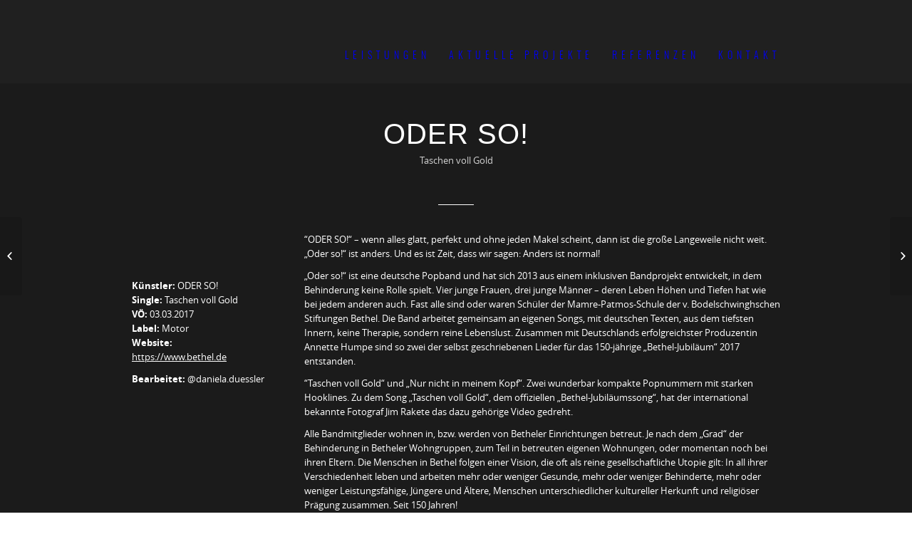

--- FILE ---
content_type: text/html; charset=UTF-8
request_url: https://www.promotion-werft.de/oder-so-feiern-150-jahre-bethel/3546/
body_size: 7518
content:
<!DOCTYPE html><html lang="de-DE" class="html_stretched responsive av-preloader-disabled av-default-lightbox html_header_top html_logo_left html_main_nav_header html_menu_right html_large html_header_sticky html_header_shrinking_disabled html_mobile_menu_phone html_disabled html_header_searchicon_disabled html_content_align_center html_header_unstick_top_disabled html_header_stretch_disabled html_minimal_header html_entry_id_3546 av-no-preview "><head><meta name="referrer" content="no-referrer"><meta charset="UTF-8"/><title>Oder So! feiern 150 Jahre Bethel</title><meta name="description" content="..."/><meta name="robots" content="index, follow"/><link rel="canonical" href="https://www.promotion-werft.de/oder-so-feiern-150-jahre-bethel/3546/"/><meta property="og:title" content="Oder So! feiern 150 Jahre Bethel"/><meta property="og:type" content="website"/><meta property="og:image" content="https://www.promotion-werft.de/wp-kreativdeck/images/online-promotion-agentur-hamburg-promotion-werft.svg"/><meta property="og:url" content="https://www.promotion-werft.de/oder-so-feiern-150-jahre-bethel/3546/"/><meta property="og:description" content="..."/><meta property="og:site_name" content="Promotion Werft, Online Promotion made in Hamburg"/><meta name="robots" content="index, follow"/><meta name="viewport" content="width=device-width, initial-scale=1, maximum-scale=1"><meta name='robots' content='max-image-preview:large'/><link rel='dns-prefetch' href='//promotion-werft.de'/><link rel='dns-prefetch' href='//www.promotionwerft.de'/><link rel='dns-prefetch' href='//s.w.org'/><link rel='stylesheet' id='wp-block-library-css' href='https://www.promotion-werft.de/wp-includes/css/dist/block-library/style.min.css' type='text/css' media='all'/><style id='global-styles-inline-css' type='text/css'>body{--wp--preset--color--black: #000000;--wp--preset--color--cyan-bluish-gray: #abb8c3;--wp--preset--color--white: #ffffff;--wp--preset--color--pale-pink: #f78da7;--wp--preset--color--vivid-red: #cf2e2e;--wp--preset--color--luminous-vivid-orange: #ff6900;--wp--preset--color--luminous-vivid-amber: #fcb900;--wp--preset--color--light-green-cyan: #7bdcb5;--wp--preset--color--vivid-green-cyan: #00d084;--wp--preset--color--pale-cyan-blue: #8ed1fc;--wp--preset--color--vivid-cyan-blue: #0693e3;--wp--preset--color--vivid-purple: #9b51e0;--wp--preset--gradient--vivid-cyan-blue-to-vivid-purple: linear-gradient(135deg,rgba(6,147,227,1) 0%,rgb(155,81,224) 100%);--wp--preset--gradient--light-green-cyan-to-vivid-green-cyan: linear-gradient(135deg,rgb(122,220,180) 0%,rgb(0,208,130) 100%);--wp--preset--gradient--luminous-vivid-amber-to-luminous-vivid-orange: linear-gradient(135deg,rgba(252,185,0,1) 0%,rgba(255,105,0,1) 100%);--wp--preset--gradient--luminous-vivid-orange-to-vivid-red: linear-gradient(135deg,rgba(255,105,0,1) 0%,rgb(207,46,46) 100%);--wp--preset--gradient--very-light-gray-to-cyan-bluish-gray: linear-gradient(135deg,rgb(238,238,238) 0%,rgb(169,184,195) 100%);--wp--preset--gradient--cool-to-warm-spectrum: linear-gradient(135deg,rgb(74,234,220) 0%,rgb(151,120,209) 20%,rgb(207,42,186) 40%,rgb(238,44,130) 60%,rgb(251,105,98) 80%,rgb(254,248,76) 100%);--wp--preset--gradient--blush-light-purple: linear-gradient(135deg,rgb(255,206,236) 0%,rgb(152,150,240) 100%);--wp--preset--gradient--blush-bordeaux: linear-gradient(135deg,rgb(254,205,165) 0%,rgb(254,45,45) 50%,rgb(107,0,62) 100%);--wp--preset--gradient--luminous-dusk: linear-gradient(135deg,rgb(255,203,112) 0%,rgb(199,81,192) 50%,rgb(65,88,208) 100%);--wp--preset--gradient--pale-ocean: linear-gradient(135deg,rgb(255,245,203) 0%,rgb(182,227,212) 50%,rgb(51,167,181) 100%);--wp--preset--gradient--electric-grass: linear-gradient(135deg,rgb(202,248,128) 0%,rgb(113,206,126) 100%);--wp--preset--gradient--midnight: linear-gradient(135deg,rgb(2,3,129) 0%,rgb(40,116,252) 100%);--wp--preset--duotone--dark-grayscale: url('#wp-duotone-dark-grayscale');--wp--preset--duotone--grayscale: url('#wp-duotone-grayscale');--wp--preset--duotone--purple-yellow: url('#wp-duotone-purple-yellow');--wp--preset--duotone--blue-red: url('#wp-duotone-blue-red');--wp--preset--duotone--midnight: url('#wp-duotone-midnight');--wp--preset--duotone--magenta-yellow: url('#wp-duotone-magenta-yellow');--wp--preset--duotone--purple-green: url('#wp-duotone-purple-green');--wp--preset--duotone--blue-orange: url('#wp-duotone-blue-orange');--wp--preset--font-size--small: 13px;--wp--preset--font-size--medium: 20px;--wp--preset--font-size--large: 36px;--wp--preset--font-size--x-large: 42px;}.has-black-color{color: var(--wp--preset--color--black) !important;}.has-cyan-bluish-gray-color{color: var(--wp--preset--color--cyan-bluish-gray) !important;}.has-white-color{color: var(--wp--preset--color--white) !important;}.has-pale-pink-color{color: var(--wp--preset--color--pale-pink) !important;}.has-vivid-red-color{color: var(--wp--preset--color--vivid-red) !important;}.has-luminous-vivid-orange-color{color: var(--wp--preset--color--luminous-vivid-orange) !important;}.has-luminous-vivid-amber-color{color: var(--wp--preset--color--luminous-vivid-amber) !important;}.has-light-green-cyan-color{color: var(--wp--preset--color--light-green-cyan) !important;}.has-vivid-green-cyan-color{color: var(--wp--preset--color--vivid-green-cyan) !important;}.has-pale-cyan-blue-color{color: var(--wp--preset--color--pale-cyan-blue) !important;}.has-vivid-cyan-blue-color{color: var(--wp--preset--color--vivid-cyan-blue) !important;}.has-vivid-purple-color{color: var(--wp--preset--color--vivid-purple) !important;}.has-black-background-color{background-color: var(--wp--preset--color--black) !important;}.has-cyan-bluish-gray-background-color{background-color: var(--wp--preset--color--cyan-bluish-gray) !important;}.has-white-background-color{background-color: var(--wp--preset--color--white) !important;}.has-pale-pink-background-color{background-color: var(--wp--preset--color--pale-pink) !important;}.has-vivid-red-background-color{background-color: var(--wp--preset--color--vivid-red) !important;}.has-luminous-vivid-orange-background-color{background-color: var(--wp--preset--color--luminous-vivid-orange) !important;}.has-luminous-vivid-amber-background-color{background-color: var(--wp--preset--color--luminous-vivid-amber) !important;}.has-light-green-cyan-background-color{background-color: var(--wp--preset--color--light-green-cyan) !important;}.has-vivid-green-cyan-background-color{background-color: var(--wp--preset--color--vivid-green-cyan) !important;}.has-pale-cyan-blue-background-color{background-color: var(--wp--preset--color--pale-cyan-blue) !important;}.has-vivid-cyan-blue-background-color{background-color: var(--wp--preset--color--vivid-cyan-blue) !important;}.has-vivid-purple-background-color{background-color: var(--wp--preset--color--vivid-purple) !important;}.has-black-border-color{border-color: var(--wp--preset--color--black) !important;}.has-cyan-bluish-gray-border-color{border-color: var(--wp--preset--color--cyan-bluish-gray) !important;}.has-white-border-color{border-color: var(--wp--preset--color--white) !important;}.has-pale-pink-border-color{border-color: var(--wp--preset--color--pale-pink) !important;}.has-vivid-red-border-color{border-color: var(--wp--preset--color--vivid-red) !important;}.has-luminous-vivid-orange-border-color{border-color: var(--wp--preset--color--luminous-vivid-orange) !important;}.has-luminous-vivid-amber-border-color{border-color: var(--wp--preset--color--luminous-vivid-amber) !important;}.has-light-green-cyan-border-color{border-color: var(--wp--preset--color--light-green-cyan) !important;}.has-vivid-green-cyan-border-color{border-color: var(--wp--preset--color--vivid-green-cyan) !important;}.has-pale-cyan-blue-border-color{border-color: var(--wp--preset--color--pale-cyan-blue) !important;}.has-vivid-cyan-blue-border-color{border-color: var(--wp--preset--color--vivid-cyan-blue) !important;}.has-vivid-purple-border-color{border-color: var(--wp--preset--color--vivid-purple) !important;}.has-vivid-cyan-blue-to-vivid-purple-gradient-background{background: var(--wp--preset--gradient--vivid-cyan-blue-to-vivid-purple) !important;}.has-light-green-cyan-to-vivid-green-cyan-gradient-background{background: var(--wp--preset--gradient--light-green-cyan-to-vivid-green-cyan) !important;}.has-luminous-vivid-amber-to-luminous-vivid-orange-gradient-background{background: var(--wp--preset--gradient--luminous-vivid-amber-to-luminous-vivid-orange) !important;}.has-luminous-vivid-orange-to-vivid-red-gradient-background{background: var(--wp--preset--gradient--luminous-vivid-orange-to-vivid-red) !important;}.has-very-light-gray-to-cyan-bluish-gray-gradient-background{background: var(--wp--preset--gradient--very-light-gray-to-cyan-bluish-gray) !important;}.has-cool-to-warm-spectrum-gradient-background{background: var(--wp--preset--gradient--cool-to-warm-spectrum) !important;}.has-blush-light-purple-gradient-background{background: var(--wp--preset--gradient--blush-light-purple) !important;}.has-blush-bordeaux-gradient-background{background: var(--wp--preset--gradient--blush-bordeaux) !important;}.has-luminous-dusk-gradient-background{background: var(--wp--preset--gradient--luminous-dusk) !important;}.has-pale-ocean-gradient-background{background: var(--wp--preset--gradient--pale-ocean) !important;}.has-electric-grass-gradient-background{background: var(--wp--preset--gradient--electric-grass) !important;}.has-midnight-gradient-background{background: var(--wp--preset--gradient--midnight) !important;}.has-small-font-size{font-size: var(--wp--preset--font-size--small) !important;}.has-medium-font-size{font-size: var(--wp--preset--font-size--medium) !important;}.has-large-font-size{font-size: var(--wp--preset--font-size--large) !important;}.has-x-large-font-size{font-size: var(--wp--preset--font-size--x-large) !important;}</style><!--[if lte IE 8]><link rel='stylesheet' id='ie8-css' href='https://www.promotionwerft.de/wp-kreativdeck/themes/promotionwerft-child/font_ie8.css' type='text/css' media='all' /><![endif]--><link rel='stylesheet' id='avia-grid-css' href='https://promotion-werft.de/wp-kreativdeck/themes/promotionwerft/css/grid.css' type='text/css' media='all'/><link rel='stylesheet' id='avia-base-css' href='https://promotion-werft.de/wp-kreativdeck/themes/promotionwerft/css/base.css' type='text/css' media='all'/><link rel='stylesheet' id='avia-layout-css' href='https://promotion-werft.de/wp-kreativdeck/themes/promotionwerft/css/layout.css' type='text/css' media='all'/><link rel='stylesheet' id='avia-scs-css' href='https://promotion-werft.de/wp-kreativdeck/themes/promotionwerft/css/shortcodes.css' type='text/css' media='all'/><link rel='stylesheet' id='avia-popup-css-css' href='https://promotion-werft.de/wp-kreativdeck/themes/promotionwerft/js/aviapopup/magnific-popup.css' type='text/css' media='screen'/><link rel='stylesheet' id='avia-media-css' href='https://promotion-werft.de/wp-kreativdeck/themes/promotionwerft/js/mediaelement/skin-1/mediaelementplayer.css' type='text/css' media='screen'/><link rel='stylesheet' id='avia-print-css' href='https://promotion-werft.de/wp-kreativdeck/themes/promotionwerft/css/print.css' type='text/css' media='print'/><link rel='stylesheet' id='avia-dynamic-css' href='https://www.promotion-werft.de/wp-kreativdeck/images/dynamic_avia/promotionwerft_child.css' type='text/css' media='all'/><link rel='stylesheet' id='avia-custom-css' href='https://promotion-werft.de/wp-kreativdeck/themes/promotionwerft/css/custom.css' type='text/css' media='all'/><link rel='stylesheet' id='avia-style-css' href='https://promotion-werft.de/wp-kreativdeck/themes/promotionwerft-child/style.css' type='text/css' media='all'/><script type='text/javascript' src='https://www.promotion-werft.de/wp-includes/js/jquery/jquery.min.js' id='jquery-core-js'></script><script type='text/javascript' src='https://www.promotion-werft.de/wp-includes/js/jquery/jquery-migrate.min.js' id='jquery-migrate-js'></script><script type='text/javascript' src='https://promotion-werft.de/wp-kreativdeck/themes/promotionwerft/js/avia-compat.js' id='avia-compat-js'></script><link rel="https://api.w.org/" href="https://www.promotion-werft.de/wp-json/"/><link rel="alternate" type="application/json" href="https://www.promotion-werft.de/wp-json/wp/v2/posts/3546"/><link rel="alternate" type="application/json+oembed" href="https://www.promotion-werft.de/wp-json/oembed/1.0/embed?url=https%3A%2F%2Fwww.promotion-werft.de%2Foder-so-feiern-150-jahre-bethel%2F3546%2F"/><link rel="alternate" type="text/xml+oembed" href="https://www.promotion-werft.de/wp-json/oembed/1.0/embed?url=https%3A%2F%2Fwww.promotion-werft.de%2Foder-so-feiern-150-jahre-bethel%2F3546%2F&#038;format=xml"/><link rel="apple-touch-icon" sizes="180x180" href="/apple-touch-icons/apple-touch-icon.png"><link rel="icon" type="image/png" href="/apple-touch-icons/favicon-32x32.png" sizes="32x32"><link rel="icon" type="image/png" href="/apple-touch-icons/favicon-16x16.png" sizes="16x16"><link rel="manifest" href="/apple-touch-icons/manifest.json"><link rel="mask-icon" href="/apple-touch-icons/safari-pinned-tab.svg" color="#5bbad5"><link rel="shortcut icon" href="/apple-touch-icons/favicon.ico"><meta name="msapplication-config" content="/apple-touch-icons/browserconfig.xml"><meta name="theme-color" content="#ffffff"> <meta name="apple-mobile-web-app-title" content="PW"> <meta name="author" content="Promtion Werft Hamburg"> <script type="application/ld+json">{"@context": "http://schema.org","@type": "NewsArticle","mainEntityOfPage": {"@type":"WebPage","@id": "https://www.promotion-werft.de/oder-so-feiern-150-jahre-bethel/3546/"},"headline": "Oder So! feiern 150 Jahre Bethel","image": {"@type": "ImageObject","url": "https://www.promotion-werft.de/wp-kreativdeck/images/album-oder-so-promotionwerft.jpg","height": 652,"width": 652},"datePublished": "2017-03-02T11:12:38+01:00","dateModified": "2017-07-17T13:06:22+02:00","author": {"@type": "Person","name": "Daniela"},"publisher": {"@type": "Organization","name": "Promotion Werft","logo": {"@type": "ImageObject","url": "https://www.promotion-werft.de/wp-kreativdeck/images/logo_promotion_werft_fb.png","width": 300,"height": 60}}}</script><link rel="alternate" type="application/rss+xml" title=" RSS2 Feed" href="https://www.promotion-werft.de/feed/"/><link rel="pingback" href="https://www.promotion-werft.de/xmlrpc.php"/><!--[if lt IE 9]><script src="https://promotion-werft.de/wp-kreativdeck/themes/promotionwerft/js/html5shiv.js"></script><![endif]--><style type='text/css'>@font-face {font-family: 'entypo-fontello'; font-weight: normal; font-style: normal;src: url('https://promotion-werft.de/wp-kreativdeck/themes/promotionwerft/config-templatebuilder/avia-template-builder/assets/fonts/entypo-fontello.eot');src: url('https://promotion-werft.de/wp-kreativdeck/themes/promotionwerft/config-templatebuilder/avia-template-builder/assets/fonts/entypo-fontello.eot?#iefix') format('embedded-opentype'), url('https://promotion-werft.de/wp-kreativdeck/themes/promotionwerft/config-templatebuilder/avia-template-builder/assets/fonts/entypo-fontello.woff') format('woff'), url('https://promotion-werft.de/wp-kreativdeck/themes/promotionwerft/config-templatebuilder/avia-template-builder/assets/fonts/entypo-fontello.ttf') format('truetype'), url('https://promotion-werft.de/wp-kreativdeck/themes/promotionwerft/config-templatebuilder/avia-template-builder/assets/fonts/entypo-fontello.svg#entypo-fontello') format('svg');} #top .avia-font-entypo-fontello, body .avia-font-entypo-fontello, html body [data-av_iconfont='entypo-fontello']:before{ font-family: 'entypo-fontello'; }</style></head><body id="top" class="post-template-default single single-post postid-3546 single-format-standard stretched helvetica-neue-websave _helvetica_neue "> <div id='wrap_all'> <header id='header' class='all_colors header_color light_bg_color av_header_top av_logo_left av_main_nav_header av_menu_right av_large av_header_sticky av_header_shrinking_disabled av_header_stretch_disabled av_mobile_menu_phone av_header_searchicon_disabled av_header_unstick_top_disabled av_minimal_header av_bottom_nav_disabled av_alternate_logo_active av_header_border_disabled' ><a id="advanced_menu_toggle" href="#" aria-hidden='true' data-av_icon='' data-av_iconfont='entypo-fontello'></a><a id="advanced_menu_hide" href="#" aria-hidden='true' data-av_icon='' data-av_iconfont='entypo-fontello'></a> <div id='header_main' class='container_wrap container_wrap_logo'> <div class='container av-logo-container'><div class='inner-container'><span class='logo'><a href='https://www.promotion-werft.de/'><img height='100' width='300' src='https://www.promotion-werft.de/wp-kreativdeck/images/online-promotion-agentur-promotion-werft-hamburg.svg' alt=''/></a></span><nav class='main_menu' data-selectname='Select a page' ><div class="avia-menu av-main-nav-wrap"><ul id="avia-menu" class="menu av-main-nav"><li id="menu-item-46" class="menu-item menu-item-type-post_type menu-item-object-page menu-item-top-level menu-item-top-level-1"><a href="https://www.promotion-werft.de/leistungen/"><span class="avia-bullet"></span><span class="avia-menu-text">Leistungen</span><span class="avia-menu-fx"><span class="avia-arrow-wrap"><span class="avia-arrow"></span></span></span></a></li><li id="menu-item-48" class="menu-item menu-item-type-post_type menu-item-object-page menu-item-mega-parent menu-item-top-level menu-item-top-level-2"><a href="https://www.promotion-werft.de/aktuelle-projekte/"><span class="avia-bullet"></span><span class="avia-menu-text">Aktuelle Projekte</span><span class="avia-menu-fx"><span class="avia-arrow-wrap"><span class="avia-arrow"></span></span></span></a></li><li id="menu-item-45" class="menu-item menu-item-type-post_type menu-item-object-page menu-item-top-level menu-item-top-level-3"><a href="https://www.promotion-werft.de/referenzen/"><span class="avia-bullet"></span><span class="avia-menu-text">Referenzen</span><span class="avia-menu-fx"><span class="avia-arrow-wrap"><span class="avia-arrow"></span></span></span></a></li><li id="menu-item-47" class="menu-item menu-item-type-post_type menu-item-object-page menu-item-top-level menu-item-top-level-4"><a href="https://www.promotion-werft.de/kontakt/"><span class="avia-bullet"></span><span class="avia-menu-text">Kontakt</span><span class="avia-menu-fx"><span class="avia-arrow-wrap"><span class="avia-arrow"></span></span></span></a></li></ul></div></nav></div> </div>  </div> <div class='header_bg'></div></header> <div id='main' class='all_colors' data-scroll-offset='116'> <div id='av_section_1' class='avia-section main_color avia-section-default avia-no-border-styling avia-bg-style-scroll avia-builder-el-0 avia-builder-el-no-sibling container_wrap fullsize' style = 'background-color: #1b1b1b; ' ><div class='container' ><main class='template-page content av-content-full alpha units'><div class='post-entry post-entry-type-page post-entry-3546'><div class='entry-content-wrapper clearfix'><div style='padding-bottom:10px;color:#ffffff;font-size:40px;' class='av-special-heading av-special-heading-h1 custom-color-heading blockquote modern-quote modern-centered avia-builder-el-1 el_before_av_hr avia-builder-el-first av-inherit-size'><h1 class='av-special-heading-tag' >ODER SO!</h1><div class ='av-subheading av-subheading_below av_custom_color' style='font-size:15px;'><p>Taschen voll Gold</p></div><div class='special-heading-border'><div class='special-heading-inner-border' style='border-color:#ffffff'></div></div></div><div style=' margin-top:30px; margin-bottom:30px;' class='hr hr-custom hr-center hr-icon-no avia-builder-el-2 el_after_av_heading el_before_av_one_fourth '><span class='hr-inner inner-border-av-border-thin' style=' width:50px; border-color:#ffffff;' ><span class='hr-inner-style'></span></span></div><div class='flex_column_table av-equal-height-column-flextable' ><div class="flex_column av_one_fourth flex_column_table_cell av-equal-height-column av-align-top av-zero-column-padding first avia-builder-el-3 el_after_av_hr el_before_av_three_fourth " style='border-radius:0px; '><div class='avia-image-container av-styling-no-styling avia-builder-el-4 el_before_av_hr avia-builder-el-first avia-align-center ' ><div class='avia-image-container-inner'><img class='avia_image ' src='https://www.promotion-werft.de/wp-kreativdeck/images/album-oder-so-promotionwerft.jpg' alt='' title='' /></div></div><div style='height:20px' class='hr hr-invisible avia-builder-el-5 el_after_av_image el_before_av_textblock '><span class='hr-inner ' ><span class='hr-inner-style'></span></span></div><section class="av_textblock_section" ><div class='avia_textblock av_inherit_color' style='color:#ffffff; ' ><p><strong>Künstler:</strong> ODER SO!<br/><strong>Single:</strong> Taschen voll Gold<br/><strong>VÖ:</strong> 03.03.2017<br/><strong>Label:</strong> Motor<br/><strong>Website:</strong> <a title="https://www.bethel.de" href="https://www.bethel.de" target="_blank">https://www.bethel.de</a></p><p><strong>Bearbeitet:</strong> <a class="team_startseite" style="text-decoration: none;" title="Daniela Düssler" href="mailto:daniela.duessler@promotion-werft.de">@daniela.duessler</a></p></div></section></div><div class='av-flex-placeholder'></div><div class="flex_column av_three_fourth flex_column_table_cell av-equal-height-column av-align-top av-zero-column-padding avia-builder-el-7 el_after_av_one_fourth el_before_av_hr " style='border-radius:0px; '><section class="av_textblock_section" ><div class='avia_textblock p_post av_inherit_color' style='color:#ffffff; ' ><p>“ODER SO!“ – wenn alles glatt, perfekt und ohne jeden Makel scheint, dann ist die große Langeweile nicht weit. „Oder so!“ ist anders. Und es ist Zeit, dass wir sagen: Anders ist normal!</p><p>„Oder so!“ ist eine deutsche Popband und hat sich 2013 aus einem inklusiven Bandprojekt entwickelt, in dem Behinderung keine Rolle spielt. Vier junge Frauen, drei junge Männer – deren Leben Höhen und Tiefen hat wie bei jedem anderen auch. Fast alle sind oder waren Schüler der Mamre-Patmos-Schule der v. Bodelschwinghschen Stiftungen Bethel. Die Band arbeitet gemeinsam an eigenen Songs, mit deutschen Texten, aus dem tiefsten Innern, keine Therapie, sondern reine Lebenslust. Zusammen mit Deutschlands erfolgreichster Produzentin Annette Humpe sind so zwei der selbst geschriebenen Lieder für das 150-jährige „Bethel-Jubiläum“ 2017 entstanden.</p><p>“Taschen voll Gold“ und „Nur nicht in meinem Kopf“. Zwei wunderbar kompakte Popnummern mit starken Hooklines. Zu dem Song „Taschen voll Gold“, dem offiziellen „Bethel-Jubiläumssong“, hat der international bekannte Fotograf Jim Rakete das dazu gehörige Video gedreht.</p><p>Alle Bandmitglieder wohnen in, bzw. werden von Betheler Einrichtungen betreut. Je nach dem „Grad“ der Behinderung in Betheler Wohngruppen, zum Teil in betreuten eigenen Wohnungen, oder momentan noch bei ihren Eltern. Die Menschen in Bethel folgen einer Vision, die oft als reine gesellschaftliche Utopie gilt: In all ihrer Verschiedenheit leben und arbeiten mehr oder weniger Gesunde, mehr oder weniger Behinderte, mehr oder weniger Leistungsfähige, Jüngere und Ältere, Menschen unterschiedlicher kultureller Herkunft und religiöser Prägung zusammen. Seit 150 Jahren!</p></div></section></div></div><div style='height:50px' class='hr hr-invisible avia-builder-el-9 el_after_av_three_fourth el_before_av_one_full '><span class='hr-inner ' ><span class='hr-inner-style'></span></span></div><div class="flex_column av_one_full flex_column_div av-zero-column-padding first avia-builder-el-10 el_after_av_hr avia-builder-el-last " style='border-radius:0px; '><div class='av-social-sharing-box avia-builder-el-11 avia-builder-el-no-sibling '></div></div></div></div></main>  </div></div> <footer class='container_wrap socket_color' id='socket' > <div class='container'> <span class='copyright'>© 2007 - 2026 <a href="https://www.promontion-werft.de/" title="Online Musik Promotion & Marketing Agentur">Promotion-Werft</a> <span class="dash_footer">•</span> <span class="footer_break">Umsetzung: <a id="powered_by" href="https://www.kreativdeck.de" title="Hier gelangen Sie zur Website von kreativdeck.de, Schönes Web Design das funktioniert" target="_blank">kreativdeck.de</a></span> <span class="dash_footer1">|</span> <br class="br-stop"> <a href="/impressum/" title="Promotion-Werft Impressum">Impressum</a> | <a href="/datenschutz/" title="Promtion-Werft Datenschutz">Datenschutz</a></span> </div>  </footer>  </div> <a class='avia-post-nav avia-post-prev with-image' href='https://www.promotion-werft.de/postmodern-jukebox-youtube-phaenomen-auf-tour/3543/' > <span class='label iconfont' aria-hidden='true' data-av_icon='' data-av_iconfont='entypo-fontello'></span> <span class='entry-info-wrap'> <span class='entry-info'> <span class='entry-title'>Postmodern Jukebox: Youtube-Phänomen auf Tour</span> <span class='entry-image'><img width="80" height="80" src="https://www.promotion-werft.de/wp-kreativdeck/images/album-postmodern-jukebox-promotionwerft-80x80.jpg" class="attachment-thumbnail size-thumbnail wp-post-image" alt="" loading="lazy" srcset="https://www.promotion-werft.de/wp-kreativdeck/images/album-postmodern-jukebox-promotionwerft-80x80.jpg 80w, https://www.promotion-werft.de/wp-kreativdeck/images/album-postmodern-jukebox-promotionwerft-36x36.jpg 36w, https://www.promotion-werft.de/wp-kreativdeck/images/album-postmodern-jukebox-promotionwerft.jpg 652w" sizes="(max-width: 80px) 100vw, 80px"/></span> </span> </span></a><a class='avia-post-nav avia-post-next with-image' href='https://www.promotion-werft.de/pitbull-mit-neuem-album-climate-change/4060/' > <span class='label iconfont' aria-hidden='true' data-av_icon='' data-av_iconfont='entypo-fontello'></span> <span class='entry-info-wrap'> <span class='entry-info'> <span class='entry-image'><img width="80" height="80" src="https://www.promotion-werft.de/wp-kreativdeck/images/album-pittbull-promotionwerft-80x80.jpg" class="attachment-thumbnail size-thumbnail wp-post-image" alt="" loading="lazy" srcset="https://www.promotion-werft.de/wp-kreativdeck/images/album-pittbull-promotionwerft-80x80.jpg 80w, https://www.promotion-werft.de/wp-kreativdeck/images/album-pittbull-promotionwerft-36x36.jpg 36w, https://www.promotion-werft.de/wp-kreativdeck/images/album-pittbull-promotionwerft.jpg 652w" sizes="(max-width: 80px) 100vw, 80px"/></span> <span class='entry-title'>Pitbull mit neuem Album “Climate Change”</span> </span> </span></a></div> <script type='text/javascript'> /* <![CDATA[ */ var avia_framework_globals = avia_framework_globals || {}; avia_framework_globals.frameworkUrl = 'https://promotion-werft.de/wp-kreativdeck/themes/promotionwerft/framework/'; avia_framework_globals.installedAt = 'https://promotion-werft.de/wp-kreativdeck/themes/promotionwerft/'; avia_framework_globals.ajaxurl = 'https://www.promotion-werft.de/wp-admin/admin-ajax.php';/* ]]> */ </script> <script type='text/javascript' src='https://promotion-werft.de/wp-kreativdeck/themes/promotionwerft/js/avia.js' id='avia-default-js'></script><script type='text/javascript' src='https://promotion-werft.de/wp-kreativdeck/themes/promotionwerft/js/shortcodes.js' id='avia-shortcodes-js'></script><script type='text/javascript' src='https://promotion-werft.de/wp-kreativdeck/themes/promotionwerft/js/aviapopup/jquery.magnific-popup.min.js' id='avia-popup-js'></script><script type='text/javascript' id='mediaelement-core-js-before'>var mejsL10n = {"language":"en","strings":{"mejs.download-file":"Download File","mejs.install-flash":"You are using a browser that does not have Flash player enabled or installed. Please turn on your Flash player plugin or download the latest version from https:\/\/get.adobe.com\/flashplayer\/","mejs.fullscreen":"Fullscreen","mejs.play":"Play","mejs.pause":"Pause","mejs.time-slider":"Time Slider","mejs.time-help-text":"Use Left\/Right Arrow keys to advance one second, Up\/Down arrows to advance ten seconds.","mejs.live-broadcast":"Live Broadcast","mejs.volume-help-text":"Use Up\/Down Arrow keys to increase or decrease volume.","mejs.unmute":"Unmute","mejs.mute":"Mute","mejs.volume-slider":"Volume Slider","mejs.video-player":"Video Player","mejs.audio-player":"Audio Player","mejs.captions-subtitles":"Captions\/Subtitles","mejs.captions-chapters":"Chapters","mejs.none":"None","mejs.afrikaans":"Afrikaans","mejs.albanian":"Albanian","mejs.arabic":"Arabic","mejs.belarusian":"Belarusian","mejs.bulgarian":"Bulgarian","mejs.catalan":"Catalan","mejs.chinese":"Chinese","mejs.chinese-simplified":"Chinese (Simplified)","mejs.chinese-traditional":"Chinese (Traditional)","mejs.croatian":"Croatian","mejs.czech":"Czech","mejs.danish":"Danish","mejs.dutch":"Dutch","mejs.english":"English","mejs.estonian":"Estonian","mejs.filipino":"Filipino","mejs.finnish":"Finnish","mejs.french":"French","mejs.galician":"Galician","mejs.german":"German","mejs.greek":"Greek","mejs.haitian-creole":"Haitian Creole","mejs.hebrew":"Hebrew","mejs.hindi":"Hindi","mejs.hungarian":"Hungarian","mejs.icelandic":"Icelandic","mejs.indonesian":"Indonesian","mejs.irish":"Irish","mejs.italian":"Italian","mejs.japanese":"Japanese","mejs.korean":"Korean","mejs.latvian":"Latvian","mejs.lithuanian":"Lithuanian","mejs.macedonian":"Macedonian","mejs.malay":"Malay","mejs.maltese":"Maltese","mejs.norwegian":"Norwegian","mejs.persian":"Persian","mejs.polish":"Polish","mejs.portuguese":"Portuguese","mejs.romanian":"Romanian","mejs.russian":"Russian","mejs.serbian":"Serbian","mejs.slovak":"Slovak","mejs.slovenian":"Slovenian","mejs.spanish":"Spanish","mejs.swahili":"Swahili","mejs.swedish":"Swedish","mejs.tagalog":"Tagalog","mejs.thai":"Thai","mejs.turkish":"Turkish","mejs.ukrainian":"Ukrainian","mejs.vietnamese":"Vietnamese","mejs.welsh":"Welsh","mejs.yiddish":"Yiddish"}};</script><script type='text/javascript' src='https://www.promotion-werft.de/wp-includes/js/mediaelement/mediaelement-and-player.min.js' id='mediaelement-core-js'></script><script type='text/javascript' src='https://www.promotion-werft.de/wp-includes/js/mediaelement/mediaelement-migrate.min.js' id='mediaelement-migrate-js'></script><script type='text/javascript' id='mediaelement-js-extra'>/* <![CDATA[ */var _wpmejsSettings = {"pluginPath":"\/wp-includes\/js\/mediaelement\/","classPrefix":"mejs-","stretching":"responsive"};/* ]]> */</script><script type='text/javascript' src='https://www.promotion-werft.de/wp-includes/js/mediaelement/wp-mediaelement.min.js' id='wp-mediaelement-js'></script><script type='text/javascript' src='https://www.promotion-werft.de/wp-includes/js/comment-reply.min.js' id='comment-reply-js'></script><a href='#top' title='Scroll to top' id='scroll-top-link' aria-hidden='true' data-av_icon='' data-av_iconfont='entypo-fontello'><span class="avia_hidden_link_text">Scroll to top</span></a><div id="fb-root"></div></body></html>
<!-- Cache Enabler by KeyCDN @ Sun, 11 Jan 2026 07:29:45 GMT (https-index.html) -->

--- FILE ---
content_type: text/css
request_url: https://promotion-werft.de/wp-kreativdeck/themes/promotionwerft-child/style.css
body_size: 3279
content:
@charset "UTF-8";
/*
Theme Name: promotionwerft Child
Description: A <a href='https://codex.wordpress.org/Child_Themes'>Child Theme</a> for the Enfold Wordpress Theme. If you plan to do a lot of file modifications we recommend to use this Theme instead of the original Theme. Updating wil be much easier then.
Version: 1.0
Author: Kriesi
Author URI: https://www.kriesi.at
Template: promotionwerft
*/
@font-face {
    font-family: 'Oswald';
    src: url('https://www.promotion-werft.de/wp-kreativdeck/themes/promotionwerft-child/fonts/oswald/oswald-demibold-webfont.woff') format('woff');
    font-weight: 600;
    font-style: normal;

}
@font-face {
    font-family: 'Oswald';
    src: url('https://www.promotion-werft.de/wp-kreativdeck/themes/promotionwerft-child/fonts/oswald/oswald-light-webfont.woff') format('woff');
    font-weight: 300;
    font-style: normal;
}
@font-face {
    font-family: 'Opensans';
    src: url('https://www.promotion-werft.de/wp-kreativdeck/themes/promotionwerft-child/fonts/opensans/opensans-bold-webfont.woff') format('woff');
    font-weight: 700;
    font-style: normal;

}
@font-face {
    font-family: 'Opensans';
    src: url('https://www.promotion-werft.de/wp-kreativdeck/themes/promotionwerft-child/fonts/opensans/opensans-regular-webfont.woff') format('woff');
    font-weight: 400;
    font-style: normal;

}
body, p {
    font: normal normal 400 13px / 1.6em 'Opensans', Helvetica, Arial, Verdana, sans-serif;
    -webkit-font-smoothing: antialiased;
    -ms-font-smoothing: antialiased;
    -moz-font-smoothing: antialiased;
    font-smoothing: antialiased;
    -moz-osx-font-smoothing: grayscale;
    text-rendering: optimizeLegibility;
    
}
h4, h5 {
	font-family: Opensans;
	font-weight: 400;
}
/* HEADER */
.av_minimal_header #header_main {
	margin-bottom: -20px;
}
/* LOGO */
.logo img {
    height: 80%;
    width: auto;
}
@media screen and (max-width: 767px) {
.logo img {
    width: 150px !important;
}}
span.logo {
margin-top: -15px;
}
.inner-container {
margin-top: 20px;
}
.slideshow_caption h2 {
	font: normal normal 600 35px / 60px 'Oswald', Helvetica, Arial, Verdana, sans-serif;
	letter-spacing: 8px;
}
/*.slideshow_caption h2 {
	font-family: 'Oswald', Helvetica, Arial, Verdana, sans-serif;
	font-weight: 600;
	letter-spacing: 8px;
}*/
@media only screen and (max-width: 479px) {
.responsive #top .slideshow_caption h2 {
    line-height: 28px;
}}
@media only screen and (max-width: 767px) and (min-width: 480px) {
.responsive #top .slideshow_caption h2 {
    line-height: 28px;
}}

#startseite .av-special-heading-tag {
	font-family: Opensans;
	    font-size: 30px;
	    font-weight: 700;
}
#top .avia-slideshow-button {
    border-radius: 0px;
    border: 1px solid #fff !important;
    letter-spacing: 6px;
    font-family: 'Oswald', Helvetica, Arial, Verdana, sans-serif;
    font-weight: 300;
}
.avia-content-slider .slide-image, .avia-content-slider .slide-image img {
  border-radius: 0!important;
}
/* MASONARY GALLERY */
#top .av-current-sort-title {
	font-size: 13px;
}
/* HEADER SCHRINKY HEADER */
.header_color .header_bg {
	background-color: #202020;
	border-bottom: 1px solid #1b1b1b;
}
@media only screen and (max-width: 767px) {
#top #wrap_all .av_header_transparency, .av_header_transparency #advanced_menu_toggle {
	background-color: #202020;
}}

/* a LINK */
a.kontakt {
    text-decoration: none !important;
    color: #279bd9 !important;
}
a.kontakt:hover {
    border-bottom: 1px solid #299ad6;
    color: #fff !important;
}
/* SOCIAL SHARE */
h5.av-share-link-description {
    color: #fff !important;
}
/*#top #wrap_all .av-social-link-facebook:hover a, #top #wrap_all .av-social-link-twitter:hover a, #top #wrap_all .av-social-link-gplus:hover a, #top #wrap_all .av-social-link-pinterest:hover a {
color: #888;
background-color: white;
}*/
#top #wrap_all .av-social-link-facebook a {
color: #fff;
}
#top #wrap_all .av-social-link-twitter a {
color: #fff;
}
#top #wrap_all .av-social-link-gplus a {
color: #fff;
}
#top #wrap_all .av-social-link-pinterest a {
color: #fff;
}
#top #wrap_all .av-social-link-linkedin a {
color: #fff;
}
#top #wrap_all .av-social-link-twitter a {
color: #fff;
}
#top #wrap_all .av-social-link-mail a {
color: #fff;
}
/* PORTFOLIO LINK DEAKTIVIEREN */
.ae-removeportfoliolink .av-masonry-container {
    pointer-events: none;
}
/* ALL aus dem Masonary Filter entfernen */
a.all_sort_button.active_sort, a.all_sort_button.active_sort + span {
  display: none;
}
/* Referenz Gallery ALL Button/ Sort  */
#top .av-current-sort-title {
    display: none !important;
}

#top div.container .av-masonry .av-masonry-sort {
	float: left;
	    clear: both;
}
/* MENU */
span.avia-menu-text {
    font-family: Oswald;
    letter-spacing: 6px;
    text-transform: uppercase;
    font-weight: 300;
    font-size: 14px;
}
/* MASONARY Gallery Title Image Hover */
.av-masonry-entry .av-masonry-entry-title {
    color: #fff !important;
    font-family: Oswald;
    letter-spacing: 6px;
    text-transform: uppercase;
    font-weight: 600;
}
@media only screen and (max-width: 1140px) {
	.av-masonry-entry .av-masonry-entry-title {
		    font-size: 1.2em !important;
	}
}
@media only screen and (max-width: 989px) and (min-width: 768px) {
	.av-masonry-entry .av-masonry-entry-title {
		    font-size: 0.9em !important;
	}
}
/* MASONARY LOAD MORE Button*/
#top .av-masonry-load-more {
	border: 1px solid #fff;
	    letter-spacing: 6px;
	    font-family: Oswald;
	    font-weight: 300;
	    color: #fff;
	    background-color: transparent !important;
}
/* MASONARY GALLERY SORT ITEM */
.av-masonry-sort.main_color.av-sort-yes-tax {
    background: #1b1b1b;
    color: #fff;
    font-family: Oswald;
    letter-spacing: 8px;
    font-weight: 300;
}
span.inner_sort_button {
    color: #fff;
}
span.inner_sort_button:hover {
    color: #299ad6;
}
/* VUTTON LIGHT */
#top .avia-button.avia-color-light {
    color: #fff;
    background: transparent;
    border-radius: 0px;
    border: 1px solid #fff !important;
    letter-spacing: 6px;
    font-family: Oswald;
    font-weight: 300;
}
/* BUTTON FULLWIDTH */
#top .avia-button-fullwidth {
    border: 1px solid #fff !important;
        letter-spacing: 6px;
        font-family: Oswald;
        font-weight: 300;
        color: #fff;
        background-color: transparent !important;
        font-size: 13px !important;
        text-transform: uppercase;
        border-radius: 1px;
}
#top .avia-button-fullwidth:hover {
    color: #299ad6 !important;
}
/* TABELLEN */
.main_color table caption, 
.main_color tr:nth-child(2n), 
.main_color .pricing-table > li:nth-child(2n), tr.avia-heading-row {
    color: #fff;
}
table, .main_color table caption, .main_color tr:nth-child(even), .main_color .pricing-table>li:nth-child(even), .main_color tr:nth-child(odd), .main_color .pricing-table>li:nth-child(odd), .main_color .pricing-extra { background-color: transparent !important; }
td span, td small, td a { color: white!important; }

#top .main_color .avia-data-table.avia_pricing_minimal td {
    color: #fff;
    border-color: #2b2b2b !important;
    border-right: none;
    border-left: none;
    padding: 22px 0 !important;
    font-family: Opensans;
        font-weight: 400;
}
tr th:first-child, tr td:first-child {
    text-align: left !important;
}
#top .main_color .avia-data-table.avia_pricing_minimal th {
    background-color: transparent;
    color: #fff;
    font-family: Oswald;
    letter-spacing: 6px;
    font-weight: 300;
    padding: 40px 0;
    border: none;
}
/* YOUTUBE COOKIE Borlab */
[data-borlabs-cookie-iframe-source] *, [data-borlabs-cookie-opt-out] * {
	font-family: Opensans !important;
	    font-weight: 400;
}
[data-borlabs-cookie-iframe-source], [data-borlabs-cookie-opt-out] {
	background: #000 !important;
	    border: 1px solid !important;
		color: #fff !important;
}
[data-borlabs-cookie-iframe-source] a[role="button"], [data-borlabs-cookie-opt-out] a[role="button"] {
	background-color: transparent !important;
	    border: 1px solid;
	    text-decoration: none !important;
	    padding: 10px !important;
}
.youtube_wrapper {
	position: relative;
	padding-bottom: 56.25%; /* 16:9 */
	padding-top: 25px;
	height: 0;
}
.youtube_wrapper iframe {
	position: absolute;
	top: 0;
	left: 0;
	width: 100%;
	height: 100%;
}
/* BLOG ELEGANT */
.html_elegant-blog #top .post-entry .minor-meta {
    font-family: 'Oswald', Helvetica, Arial, Verdana, sans-serif;
    font-weight: 300;
}
.html_elegant-blog #top .post-entry .post-title {
	font-family: 'Oswald', Helvetica, Arial, Verdana, sans-serif;
	font-weight: 600;
	letter-spacing: 6px;
}
.html_elegant-blog .post-entry .post-meta-infos .text-sep {
	border-left-width: 0px;
}
.p_post {
	margin-top: -15px;
}
/*.single .big-preview.single-small, .single .blog-meta {
  display: none!important;
}*/
/* Blog Text unter Thumbnail Image*/
single-post .big-preview.single-big { width: 200px; float: left; }
.single-post .template-blog .post .entry-content-wrapper { overflow: visible; }
.content {
    border: none;
}
/* Kategorie Title (archiv.php)*/
.custom-cat-title {
	font-size: 18px;
	    font-family: 'Oswald', Helvetica, Arial, Verdana, sans-serif;
	    letter-spacing: 6px;
	    text-transform: uppercase;
	    font-weight: 300;
}
td.post_artist {
	width: 20%;border: none;
}
tr td.post_artist:first-child {
    border: none;
    
}
td {
    padding: 0px !important;
}
.special_amp { color: inherit!important; font-family: inherit; font-size: inherit; }
/* Image Icon Overlay*/
.image-overlay-inside, .image-overlay.overlay-type-extern {
display: none;
}
/* Blog Elegant Timeline Linie */
.html_elegant-blog .single-small .post_author_timeline {
    border: none;
}
/* Iconbox Title*/
.iconbox .iconbox_content .iconbox_content_title {
    font-family: Opensans;
}
/* MAONARY GALLERY ANIMATION DISABLE */
.avia_desktop.avia_transform3d .av-masonry-entry.av-masonry-item-loaded .av-inner-masonry{
-webkit-animation: none; /* Safari 4+ */
-moz-animation: none; /* Fx 5+ */
animation: none; /* IE 10+ */
}
/* a hover */
a.team_startseite:hover {
    color: #279bd9 !important;
}
/* NAVIGATION ERSTE MENU */
#top .av_header_transparency .main_menu ul:first-child > li > a:hover, #top #wrap_all .av_header_transparency .sub_menu > ul > li > a:hover {
    opacity: 1;
}
li#menu-item-46:hover>a>.avia-menu-text {
  color: #279bd9!important;
}
li#menu-item-48:hover>a>.avia-menu-text {
  color: #279bd9!important;
}
li#menu-item-47:hover>a>.avia-menu-text {
  color: #279bd9!important;
}
li#menu-item-45:hover>a>.avia-menu-text {
  color: #279bd9!important;
}

/* BUTTON FUSION SLIDER HOVER */
#top .avia-slideshow-button.avia-color-light:hover {
    background-color: #299ad6;
}
.avia-button.avia-color-light:hover {
    opacity: 1;
}
.sub_heading {margin-top:200px !important;font-size:22px;}
@media (min-width:320px) and (max-width:767px) {
.sub_heading {
    margin-top: 0px !important;
    font-size: 18px;
    background: rgba(32,32,32,0.6);
    font-weight: 300 !important;
    padding: 9px 5px;
}}
@media only screen and (max-width: 768px) {
	.br_stop {
		display: none;
	}
}
@media only screen and (max-width: 480px) {
.avia-slideshow-button {
    margin-left: 0 !important;
    margin-right: 0 !important;   
}}
/* 6 COLUMS LAYOUT*/
#custom-section .flex_column.av_one_fifth {
width: 14.5%;
margin-left: 2%;
}

#custom-section .flex_column.av_one_fifth.first {
clear: none;
margin-left: 2%;
}

.last {
	margin-top: 0 !important;
}

/* FOOTER SOCKET */
#socket .menu { display: inline-block; }
@media only screen and (max-width: 767px) {
.copyright { width: 100%; text-align: center; }
#footer * { text-align: center; }}
#powered_by:hover {color: #ea912b;text-decoration: none !important;}
@media only screen and (min-width: 482px){
.br-stop {
    display: none;
}}
@media screen and (max-width: 480px){#startseite h1.av-special-heading-tag {font-size:25px !important;}}
@media screen and (max-width: 480px){#startseite h2.av-special-heading-tag {font-size:35px !important;}}
@media screen and (max-width: 570px){.dash_footer {display: none;}}
@media screen and (max-width: 570px){span.footer_break {display: block;}}
@media screen and (max-width: 1066px){.dash_footer1 {display: none;}}


.grau.avia-logo-element-container {
    background: #ededed;
}
.caption_bottom .slideshow_caption .slideshow_inner_caption {
    text-align: center;
}
/*.avia-slideshow-dots { display: none; }*/
#top .avia-slideshow-arrows a { border: none !important; }
#top .av-control-minimal .avia-slideshow-arrows a:before {
    border: 1px solid #fff;
    background: transparent;
    line-height: 60px;
    border-radius: 0px;
}

/* Mobil Navigation 
------------------------------------------ */
#mobile-advanced, #mobile-advanced  a, #mobile-advanced .mega_menu_title {
	background:#202020;
}

#mobile-advanced a, #mobile-advanced .mega_menu_title {
        text-align: center;
        width: 80%;
            left: 10%;
}
#mobile-advanced>li:first-child>a:first-child {
    border-top: none;
}
#mobile-advanced, #mobile-advanced a, #mobile-advanced .mega_menu_title {
	color: #fff;
}
#mobile-advanced li > a:before, .html_header_mobile_behavior #mobile-advanced span > a:before, #mobile-advanced .mega_menu_title:before {
	display: none;
}
#advanced_menu_hide {
	background-color:#202020 !important;
}

#advanced_menu_toggle, #advanced_menu_hide {
	background: transparent;
}

/*@media only screen and (max-width: 860px) {
nav.main_menu {display:none !important;}
#advanced_menu_toggle, #advanced_menu_hide {display:block !important;}
}
@media only screen and (max-width: 860px) {
.responsive #top #wrap_all #header {
    position: relative;
    width: 100%;
    float: none;
    height: auto;
    margin: 0 !important;
    opacity: 1;
    min-height: 0;
}}*/


